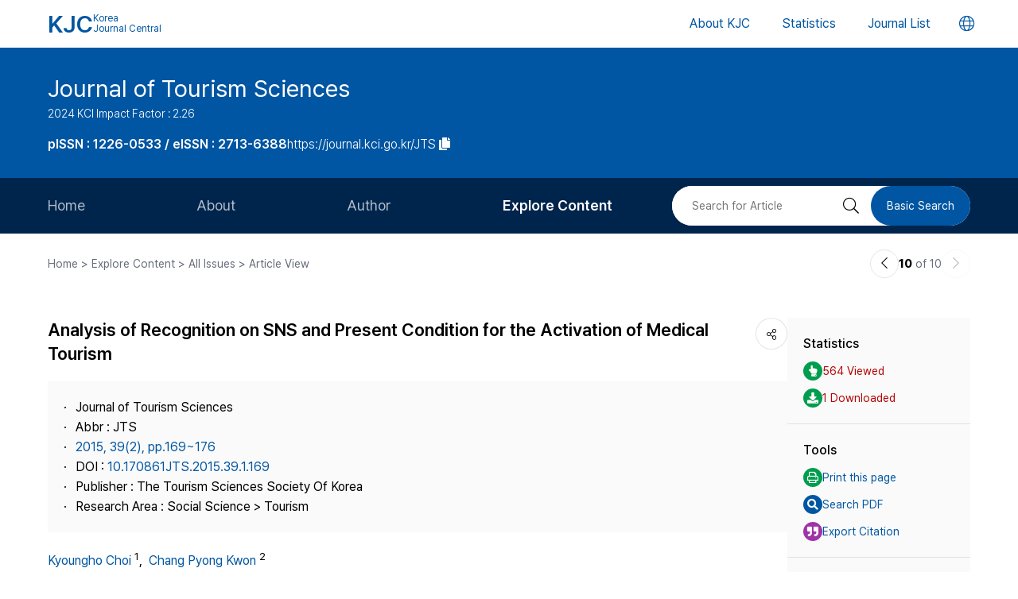

--- FILE ---
content_type: text/html; charset=UTF-8
request_url: https://journal.kci.go.kr/JTS/archive/articleView?artiId=ART001969883
body_size: 61695
content:
















	
		
			
		
		
			
		
		
			
		
		
			
		
		
			
		
		
			
			
			
		
			
			
			
		
	
	



<!DOCTYPE html>
<html lang="en">
<head>
	<title>Analysis of Recognition on SNS and Present Condition for the Activation of Medical Tourism (의료관광 활성화를 위한 현황 및 SNS상에서의 인식 분석)</title>
	<meta name="description" content="Recently, as medical tour industry which combines medical service and tour is rising as the blue ocean of next-generation growth power all over the world, competition among many nations is getting int..."/>
	
	<link rel="canonical" href="https://journal.kci.go.kr/JTS/archive/articleView?artiId=ART001969883" />
	
	<meta name="citation_title" content="Analysis of Recognition on SNS and Present Condition for the Activation of Medical Tourism (의료관광 활성화를 위한 현황 및 SNS상에서의 인식 분석)"/>
	<meta name="citation_author" content="Kyoungho Choi (최경호)"/>
	<meta name="citation_author" content="Chang Pyong Kwon (장병권)"/>
	<meta name="citation_abstract" content="Recently, as medical tour industry which combines medical service and tour is rising as the blue ocean of next-generation growth power all over the world, competition among many nations is getting intense. Of medical tour, our nation is compararively latecomer; ranked on 19, having middle-low national competitiveness among 35 OECD countries. On this aspect, national effort to activate medical tour is required, this research analyzed present condition of recent 2 years’ master’s and doctorate thesis, and analyzed perception on the SNS using social matrix. As a result for about 6:4, behaviorally-perceptioned research was frequent than systematically-perceptioned research. Also for the recognition on SNS, words related to ‘attribute’ or ‘place’ were frequently presented, public opnion about those words showed neutrality more than positiveness and either negativeness was existed.

최근 전 세계적으로 의료서비스와 관광이 융합된 의료관광산업이 차세대 신 성장 동력의 블루오션으로 부상되면서 시장선점을 위한 국가 간 경쟁이 치열해지고 있다. 의료관광에 대하여 비교적 후발국가인 우리나라는 OECD 35개국 가운데 중하위권인 19위의 국가경쟁력을 갖고 있다. 이러한 측면에서 아직까지는 활성화를 위한 많은 노력이 요구되는 바, 본 연구에서는 이를 위한 일환으로 최근 2년 동안의 석・박사학위논문을 대상으로 연구 현황을 내용분석해 보고 소셜매트릭스를 활용하여 SNS상에서의 인식을 분석해 보았다. 그 결과 행태주의 관점의 연구가 제도적 관점의 연구보다 6:4의 비율로 높았으며, SNS상에서의 인식은 ‘속성’이나 ‘장소’ 관련 용어가 많이 회자되고 있었는데, 이들 용어들에 대한 여론은 ‘긍정’ 보다는 ‘중립’이 많고 ‘부정’적인 여론도 있음을 확인하였다."/>
	<meta name="citation_journal_title" content="Journal of Tourism Sciences (관광학연구)"/>
	<meta name="citation_keywords" content="Medical tourism;Content analysis;Social matrix;Word-cloud (의료관광;내용분석;소셜매트릭스;워드-크라우드)"/>
	<meta name="citation_publisher" content="The Tourism Sciences Society Of Korea  (한국관광학회)"/>
	<meta name="citation_publication_date" content="2015/03"/>
	<meta name="citation_issn" content="1226-0533"/>
	<meta name="citation_volume" content="39"/>
	<meta name="citation_issue" content="2"/>
	<meta name="citation_firstpage" content="169"/>
	<meta name="citation_lastpage" content="176"/>
	<meta name="citation_doi" content="10.170861JTS.2015.39.1.169"/>
	<meta name="citation_abstract_html_url" content="https://journal.kci.go.kr/JTS/archive/articleView?artiId=ART001969883"/>
	
	<meta property="og:type" content="website">
	<meta property="og:site_name" content="Korea Jouenal Central(KJC)">
	<meta property="og:title" content="Analysis of Recognition on SNS and Present Condition for the Activation of Medical Tourism (의료관광 활성화를 위한 현황 및 SNS상에서의 인식 분석)" /> 
	<meta property="og:article:author" content="Kyoungho Choi (최경호)"/>
	<meta property="og:article:author" content="Chang Pyong Kwon (장병권)"/>
	<meta property="og:article:tag" content="Medical tourism;Content analysis;Social matrix;Word-cloud"/>
	<meta property="og:description" content="Journal of Tourism Sciences | 2015.03">
	<meta property="og:url" content="https://journal.kci.go.kr/JTS/archive/articleView?artiId=ART001969883">
	




	<meta charset="UTF-8">
	<meta http-equiv="X-UA-Compatible" content="IE=10,chrome=1">
	<meta name="viewport" content="width=device-width,initial-scale=1.0,minimum-scale=0,maximum-scale=1.0,user-scalable=no">
	<meta name="format-detection" content="telephone=no, address=no, email=no">
	
	<link rel="apple-touch-icon" sizes="57x57"   href="/resources/img/2024/favicon/apple-icon-57x57.png" />
	<link rel="apple-touch-icon" sizes="60x60"   href="/resources/img/2024/favicon/apple-icon-60x60.png" />
	<link rel="apple-touch-icon" sizes="72x72"   href="/resources/img/2024/favicon/apple-icon-72x72.png" />
	<link rel="apple-touch-icon" sizes="76x76"   href="/resources/img/2024/favicon/apple-icon-76x76.png" />
	<link rel="apple-touch-icon" sizes="114x114" href="/resources/img/2024/favicon/apple-icon-114x114.png" />
	<link rel="apple-touch-icon" sizes="120x120" href="/resources/img/2024/favicon/apple-icon-120x120.png" />
	<link rel="apple-touch-icon" sizes="144x144" href="/resources/img/2024/favicon/apple-icon-144x144.png" />
	<link rel="apple-touch-icon" sizes="152x152" href="/resources/img/2024/favicon/apple-icon-152x152.png" />
	<link rel="apple-touch-icon" sizes="152x152" href="/resources/img/2024/favicon/apple-icon-180x180.png" />

	<link rel="icon" type="image/png" sizes="192x192" href="/resources/img/2024/favicon/android-icon-192x192.png" />
	<link rel="icon" type="image/png" sizes="32x32" href="/resources/img/2024/favicon/favicon-32x32.png"/>
	<link rel="icon" type="image/png" sizes="96x96" href="/resources/img/2024/favicon/favicon-96x96.png"/>
	<link rel="icon" type="image/png" sizes="16x16" href="/resources/img/2024/favicon/favicon-16x16.png"/>
	<link rel="manifest" href="/resources/img/2024/favicon/manifest.json"/>
	<meta name="msapplication-TileColor" content="#ffffff"/>
	<meta name="msapplication-TileImage" content="/resources/img/2024/favicon/ms-icon-144x144.png" />
	<meta name="theme-color" content="#ffffff"/>
	
	<link rel="stylesheet" type="text/css" href="/resources/css/2024/common/jquery-ui.css">
	<link rel="stylesheet" type="text/css" href="/resources/css/2024/common/fontawesome-all.min.css">

	<link rel="stylesheet" type="text/css" href="/resources/css/2024/common/swiper-bundle.min.css">
	<link rel="stylesheet" type="text/css" href="/resources/css/2024/theme-setting.css?v=2" />
	<link rel="stylesheet" type="text/css" href="/resources/css/2024/base.css?v=2" />
	<link rel="stylesheet" type="text/css" href="/resources/css/2024/common.css?v=2" />
	<link rel="stylesheet" type="text/css" href="/resources/css/2024/sub.css?v=3" />
	<link rel="stylesheet" type="text/css" href="/resources/css/2024/modal.css" />

	<script src="/resources/js/2024/common/jquery-3.3.1.min.js"></script>
	<script src="/resources/js/2024/common/jquery-ui.min.js"></script>
	<script src="/resources/js/2024/common/jquery.easing.1.3.js"></script>

	<script src="/resources/js/2024/common/swiper-bundle.min.js"></script>
	<script src="/resources/js/2024/common.js?v=2"></script>
	
	<script>
		function fncChangeLocale(locale) {
			$.ajax({
				url : "/changeLoace",
				type : "GET",
				data : "language=" + locale,
				dataType : 'text',
				cache : false,
				error : function(xhr, status, error) {
					console.log(error)
				},
				success : function(html) {
	
					if ($("#searchListForm").length > 0) {
						$("#searchListForm").submit();
					} else {
						location.reload()
					}
				}
			});
		}
</script>

	
	<script type="text/javascript">
		function printArticle() {
			var targetWindow = window.open('about:blank', 'win', 'left=10, top=10, width=800, height=800, scrollbars=yes, resizable');
			targetWindow.document.open();
			targetWindow.document.write("<!DOCTYPE html>");
			targetWindow.document.write("<html><head><title>Analysis of Recognition on SNS and Present Condition for the Activation of Medical Tourism (의료관광 활성화를 위한 현황 및 SNS상에서의 인식 분석)</title></head>");
			targetWindow.document.write("<link rel=\"stylesheet\" href=\"/resources/css/2024/theme-setting.css\">");
			targetWindow.document.write("<link rel=\"stylesheet\" href=\"/resources/css/2024/base.css\">");
			targetWindow.document.write("<link rel=\"stylesheet\" href=\"/resources/css/2024/common.css\">");
			targetWindow.document.write("<link rel=\"stylesheet\" href=\"/resources/css/2024/sub.css\">");
			targetWindow.document.write("<style type=\"text/css\">.share-box{display: none}</style>");
			targetWindow.document.write("</head>");
			targetWindow.document.write("<body onload='setTimeout(function(){window.print();window.close();},500)'>");
			targetWindow.document.write("<div id='container'>");
			targetWindow.document.write("<div class='article-view'>");
			targetWindow.document.write("<div class='av-box'>");
			targetWindow.document.write($(".article-view .av-box").html());
			targetWindow.document.write("</div>");
			targetWindow.document.write("</div>");
			targetWindow.document.write("</div>");
			targetWindow.document.write("</body></html>");
			targetWindow.document.close();
		}
		
		var isScienceOnSearch = false;
		function fncSearchArtiKistiOrte(){
			$(".orte-search-tab").removeClass("active")
			$(".orte-search-tab.kisti").addClass("active")
			$(".orteSrchResult").hide();
			if(!isScienceOnSearch){
				$("#searchPDFLoding").show();
				$.ajax({
					url		: "articleSearchScienceOn",
					type	: "GET",
					data	: "artiId=ART001969883",
					dataType: 'json',
					error: function(xhr, status, error) {
						console.log(error)
					}, 
					success : function (json) {
						var rno = 1;
						var html = "";
						if(json.length > 0){
							$.each(json, function(key, val){
								journalTitle = json[key].journalTitle[0]; 
								issn = json[key].issn[0];
								publisher = json[key].publisher;
								year = json[key].year;
								volume = json[key].volume;
								issue = json[key].issue;
								page = json[key].page; 
								articleTitle = json[key].articleTitle.articleTitle; 
								articleTitle2 = json[key].articleTitle.articleTitle2; 
								arrAuthor = json[key].authorInfo.author;
								deeplink = json[key].deeplink; 
								urlInfo = "";
								if(json[key].urlInfo.length > 0){
									$.each(json[key].urlInfo, function(key, val){
										if(val.indexOf("click.ndsl.kr") > 0){
											urlInfo = val;
										}
									});
									if(urlInfo == ""){
										urlInfo = json[key].urlInfo[0];
										if(urlInfo.indexOf('http') == "-1"){
											urlInfo = "http://doi.org/"+urlInfo;
										}
									}
								}
								author = "";
								if(typeof(arrAuthor) == "string"){
									author = arrAuthor; 
								}else{
									$.each(arrAuthor, function(key, val){
										if(author != ""){
											author += "; "
										}
										author += val['#text'];
									});
								}
								
								if(articleTitle2 == ""){
									title = articleTitle;
								}else{
									title = articleTitle2;
									title += "<br/>"+articleTitle;
								}
								
								if(volume != "" && volume != null){
									volume = " v."+volume;
								}else{
									volume = "";
								}
								if(issue != ""){
									issue = " no."+issue;
								}else{
									issue = "";
								}
								
								html += "<div class=\"jl-con\">"
								html += "	<div class=\"con\">"
								html += "		<a href=\""+deeplink+"\" target=\"_blank\" class=\"tit\">"+title+"</a></p>"
								html += "		<span class=\"info\">"+author+ "<br/>"+journalTitle+volume+issue+", "+page+", "+year+", "+issn+", "+publisher+"</span>"
								if(urlInfo != ""){
									html += "	<div class=\"link-area\" style=\"gap: 5px;\">";
									html += "		<ul class=\"link-list flex-start\">";
									html += "			<a href=\""+urlInfo+"\" class=\"btns btn-blue size-small round5px\" target=\"_blank\">PDF</a>";
									html += "		</ul>";
									html += "	</div>";
								}else{
								}
								html += "	</div>"
								html += "</div>"
							});
						}else{
							html += "<div class=\"jl-con\"><div class=\"con\">no data found.</div></div>"
						}
						if(html == ""){
							html += "<div class=\"jl-con\"><div class=\"con\">no data found.</div></div>"
						}
						$("#searchPDFLoding").hide();
						$("#scienceOnResult").html(html).show();
						isScienceOnSearch = true;
					}
				});
			}else{
				$("#scienceOnResult").show();
			}
		}
		
		var isRissSearch = false;
		function fncSearchArtiRissOrte(){
			$(".orte-search-tab").removeClass("active")
			$(".orte-search-tab.riss").addClass("active")
			$(".orteSrchResult").hide();
			if(!isRissSearch){
				$("#searchPDFLoding").show();
				$.ajax({
					url		: "articleSearchRiss",
					type	: "GET",
					data	: "artiId=ART001969883",
					dataType: 'xml',
					error: function(xhr, status, error) {
						console.log(error)
					}, 
					success : function (data) {
						var rno = 1;
						var html = "";
						var totalcount = $(data).find("head").find("totalcount").text();
						if(totalcount != "0"){
							$(data).find("metadata").each(function(){
								var title = $(this).find("riss\\.title").text();
								var author = $(this).find("riss\\.author").text();
								var publisher = $(this).find("riss\\.publisher").text();
								var pubdate = $(this).find("riss\\.pubdate").text();
								var stitle = $(this).find("riss\\.stitle").text();
								var vol = $(this).find("riss\\.vol").text();
								var no = $(this).find("riss\\.no").text();
								var url = $(this).find("url").text();
								var image = $(this).find("riss\\.image").text();
								
								if(vol != "0" && vol != "-"){
									vol = " v."+vol;
								}else{
									vol = "";
								}
								if(no != "-"){
									no = " no."+no;
								}else{
									no = "";
								}
								
								html += "<div class=\"jl-con\">"
								html += "	<div class=\"con\">"
								html += "		<a href=\""+url+"\" target=\"_blank\" class=\"tit\">"+title+"</a>"
								html += "		<div class=\"info\">"+author+"<br/>"+stitle+vol+no+", "+pubdate+", "+publisher+"</div>"
								html += "	</div>"
								html += "</div>"
							});
						}else{
							html += "<div class=\"jl-con\"><div class=\"con\">no data found.</div></div>"
						}
						if(html == ""){
							html += "<div class=\"jl-con\"><div class=\"con\">no data found.</div></div>"
						}
						$("#searchPDFLoding").hide();
						$("#rissResult").html(html).show();
						isRissSearch = true;
					}
				});
			}else{
				$("#rissResult").show();
			}
		}
		function fncSearchArtiCitedList(page){
			$("#citedListWrap").html("<div class=\"loading\"><em><i class=\"fad fa-spinner fa-spin\"></i></em><span>LOADING</span></div>");
			$.ajax({
				url		: "articleCitedList",
				type	: "GET",
				data	: "artiId=ART001969883&pageIndex="+page,
				dataType: 'html',
				error: function(xhr, status, error) {
					console.log(error)
				}, 
				success : function (html) {
					$("#citedListWrap").html(html);
				}
			});
		}
		function fncSearchArtiWosCitedList(page){
			$("#wosCitedListWrap").html("<div class=\"loading\"><em><i class=\"fad fa-spinner fa-spin\"></i></em><span>LOADING</span></div>");
			$.ajax({
				url		: "articleWosCitedList",
				type	: "GET",
				data	: "artiId=ART001969883&pageIndex="+page,
				dataType: 'html',
				error: function(xhr, status, error) {
					console.log(error)
				}, 
				success : function (html) {
					$("#wosCitedListWrap").html(html);
				}
			});
		}
		
		function fncShare(type){
			var shareUrl = encodeURIComponent("https://journal.kci.go.kr/JTS/archive/articleView?artiId=ART001969883");
			if(type == "facebook"){
				url = "http://www.facebook.com/sharer/sharer.php?u="+shareUrl;
			}else if(type == "twitter"){
				url = "https://twitter.com/intent/tweet?url="+shareUrl+"&text="+encodeURIComponent("Analysis of Recognition on SNS and Present Condition for the Activation of Medical Tourism (의료관광 활성화를 위한 현황 및 SNS상에서의 인식 분석)");
			}else if(type == "band"){
				url = "http://www.band.us/plugin/share?route="+shareUrl+"&body="+encodeURIComponent("Analysis of Recognition on SNS and Present Condition for the Activation of Medical Tourism (의료관광 활성화를 위한 현황 및 SNS상에서의 인식 분석)");
			}
			window.open(url, "_blank", "width=500,height=450, scrollbars=yes, toolbar=no, menubar=no, location=no")
		}
		
		function fncCiteStyle(val){
			$(".styleText").hide();
			$(".styleText#style"+val).show();
		}
		
		function fncTextDown(){
			var val = $('#citationStyle').val();
			var text = $(".styleText#style"+val).html().trim().replace(/\n/g,"").replace(/\r/g,"").replace(/(<br>)/ig,"\r\n");
			var exp = ".txt";
			if(val == "1"){
				exp = ".ris";
			}
			
			var agent = navigator.userAgent.toLowerCase();
			if((navigator.appName == 'Netscape'&& navigator.userAgent.search('Trident')!= -1)
					|| (agent.indexOf("msie")!= -1)){
				window.navigator.msSaveBlob(new Blob([text],{type:"text/plain",endings: "native"}),"Export_Citation"+exp)
			}else{
				const a = document.createElement("a");
				a.style.display = "none";
				document.body.appendChild(a);
				a.href = window.URL.createObjectURL(new Blob([text],{type:"text/plain",endings: "native"}));
				a.setAttribute("download","Export_Citation"+exp);
				a.click();
				document.body.removeChild(a);
			}
		}
		// 목차이동
		function gotoTargetIndex(targetRid) {
			var target = $("#"+targetRid);
			if(!target.find(".slide-onoff-btn").hasClass("on")){
				target.find(".slide-onoff-btn").addClass("on");
				target.find(".ak-con, .csb-list").addClass("slide-open");
				target.find(".ak-con, .csb-list").show();
			}
			$("html, body").animate({ scrollTop: "+="+(target.offset().top - $(window).scrollTop() - 100) }, 500);
		}
		function gotoTargetPatentIndex(targetRid) {
			var target = $("#"+targetRid).closest(".ak-box");
			if(!target.find(".slide-onoff-btn").hasClass("on")){
				target.find(".slide-onoff-btn").addClass("on");
				target.find(".ak-con").addClass("slide-open");
				target.find(".ak-con").show();
			}
			$("html, body").animate({ scrollTop: "+="+(target.offset().top - $(window).scrollTop() - 100) }, 500);
		}
	</script>
</head>
<body>
	<div id="wrapper" class="subindex-ver">
		<form id="advancedSearchform" action="../searchList" method="post">
			<input type="hidden" name="field" value="AU"/>
			<input type="hidden" name="operation" value="AND">
			<input type="hidden" name="keyword" value=""/>
		</form>
		






<div class="skip_navigation">
	<a href="#container" class="skip_navi sn_sub">본문 바로가기</a>
</div>


<header id="header">
	<h1><a href="/"><em>KJC</em><span>Korea<br />Journal Central</span></a></h1>
	<nav class="gnb">
		<ul id="pcGnb">
			<li><a href="/about" class="">About KJC</a></li>
			<li><a href="/statistics" class="">Statistics</a></li>
			<li><a href="/search" class="">Journal List</a></li>
		</ul>
	</nav>
	<div class="mobile-modal">
		<nav id="mGnb" class="m-gnb">
			<ul class="gnb-1ul">
				<li><a href="/about"><span class="ico"><i class="fal fa-hotel"></i></span><em>About KJC</em></a></li>
				<li><a href="/statistics"><span class="ico"><i class="fal fa-chart-bar"></i></span><em>Statistics</em></a></li>
				<li><a href="/search"><span class="ico"><i class="fal fa-list-alt"></i></span><em>Journal List</em></a></li>
			</ul>
		</nav>
	</div>
	<dl class="lang-box">
		<dt>
			<button type="button" class="lang-choice-btn">
			<i class="fal fa-globe"></i>
			<span class="blind">언어변경 버튼</span>
		</button>
		</dt>
		<dd style="display: none;">
			
				
					
				
				
			
			<ul>
				<li >
					<a href="javascript:;" onclick="fncChangeLocale('ko')">한국어</a>
				</li>
				<li class="select">
					<a href="javascript:;" onclick="fncChangeLocale('en')"><i class="far fa-check"></i> English</a>
				</li>
			</ul>
		</dd>
	</dl>
	<div class="mnubtn">
		<button id="menu-icon" class="c-hamburger c-hamburger--htx">
			<span>toggle menu</span>
		</button>
	</div>
</header>
		<!-- container { -->
		<div id="container">
			
				
				
			






<section class="subindex-top">
	<article class="subindex-title-box">
		<div class="max-width all-padding">
			<h2>
				<a href="/JTS" class="tit-txt">
					
						
							
								
									Journal of Tourism Sciences
								
								
							
						
						
					
				</a>
				<em class="subtxt">
					<span>
						2024 KCI Impact Factor : 2.26
					</span>
					
				</em>
			</h2>
			<ul>
				<li>
					<b class="semi">
						
							
								<p>pISSN : 1226-0533 / eISSN : 2713-6388</p>
							
							
							
						
					</b>
				</li>
				<li>
					<a href="javascript:;" onclick="fncCopyToClipBoard('https://journal.kci.go.kr/JTS')"><em>https://journal.kci.go.kr/JTS</em> <span class="ico"><i class="fas fa-copy"></i></span></a>
				</li>
			</ul>
		</div>
	</article>
	<!-- 서브 GNB // Mobile { -->
	<div class="subindex-gnb-area m-sub-gnb">
		<div class="m-sub-nav">
			<ul id="mobile-slide-master" class="swiper-wrapper">
				<li class="swiper-slide " data-nav='home'><a href="/JTS" class="m-sub-nav-btn">Home</a></li>
				<li class="swiper-slide "><button type="button" class="m-sub-nav-btn" data-nrf-Submnu="mSubsubNav1" data-nrf-submnu-idx='0'>About</button></li>
				<li class="swiper-slide "><button type="button" class="m-sub-nav-btn" data-nrf-Submnu="mSubsubNav2" data-nrf-submnu-idx='1'>Author</button></li>
				<li class="swiper-slide active"><button type="button" class="m-sub-nav-btn" data-nrf-Submnu="mSubsubNav3" data-nrf-submnu-idx='2'>Explore Content</button></li>
			</ul>
			<button type="button" class="search-btn" onClick="$('.mobile-search').fadeIn('fast'); $('#mobile-keyword').focus();">
				<i class="fal fa-search"></i>
				<span class="blind">검색버튼</span>
			</button>
		</div>
		<div id="mSubsubNav1" class="m-subsub-nav ">
			<ul class="swiper-wrapper">
				<li class="swiper-slide"><a class="sub-btn" href="/JTS/info/about">Aims and Scope</a></li>
				<li class="swiper-slide"><a class="sub-btn" href="/JTS/info/index">Journal Metrics</a></li>
				<li class="swiper-slide"><a class="sub-btn" href="/JTS/info/editorialBoard">Editorial Board</a></li>
				<li class="swiper-slide"><a class="sub-btn" href="/JTS/info/managingTeam">Journal Staff</a></li>
				<li class="swiper-slide"><a class="sub-btn" href="/JTS/info/bestPractice">Best Practice</a></li>
				<li class="swiper-slide"><a class="sub-btn" href="/JTS/info/journalInfo">Journal Information</a></li>
				<li class="swiper-slide"><a class="sub-btn" href="/JTS/info/society">Publisher</a></li>
				<li class="swiper-slide"><a class="sub-btn" href="/JTS/info/contact">Contact Us</a></li>
			</ul>
			<div class="arrow-guide"><i class="fal fa-exchange"></i></div>
		</div>
		<div id="mSubsubNav2" class="m-subsub-nav ">
			<ul class="swiper-wrapper">
				<li class="swiper-slide"><a class="sub-btn" href="/JTS/author/instruction">Information for Authors</a></li>
				<li class="swiper-slide"><a class="sub-btn" href="/JTS/author/reviewProcess">Review Process</a></li>
				<li class="swiper-slide"><a class="sub-btn" href="/JTS/author/editorialPolicy">Editorial Policy</a></li>
				<li class="swiper-slide"><a class="sub-btn" href="/JTS/author/articleProcessingCharge">Article Processing Charge</a></li>
				<li class="swiper-slide"><a class="sub-btn" href="/JTS/author/copyright">Copyright</a></li>
			</ul>
			<div class="arrow-guide"><i class="fal fa-exchange"></i></div>
		</div>
		<div id="mSubsubNav3" class="m-subsub-nav on">
			<ul class="swiper-wrapper">
				<li class="swiper-slide"><a class="sub-btn" href="/JTS/archive/currentIssue">Current Issue</a></li>
				<li class="swiper-slide"><a class="sub-btn" href="/JTS/archive/issueList">All Issues</a></li>
				<li class="swiper-slide"><a class="sub-btn" href="/JTS/archive/mostRead">Most Read</a></li>
				<li class="swiper-slide"><a class="sub-btn" href="/JTS/archive/mostCited">Most Cited</a></li>
			</ul>
			<div class="arrow-guide"><i class="fal fa-exchange"></i></div>
		</div>
		
		<script>
		//	모바일 서브 메뉴 CSS 강조 표시 
		var locationURL = window.location.href
		var mobileSubMenuList = document.querySelectorAll(".m-subsub-nav.on .swiper-wrapper li a")
		for (var i = 0; i < mobileSubMenuList.length; i++) {
			var menuHref = mobileSubMenuList[i].getAttribute("href");
			if(locationURL.indexOf(menuHref) > -1){
				$(mobileSubMenuList[i]).parent().addClass('active');
				break;
			}
		}
		var mainSlideFocusIdx = $("#mobile-slide-master .swiper-slide.active").index();
		//	swiper 객체 생성 
		var mainSlide = fnCreateSwiper(".m-sub-nav",mainSlideFocusIdx);
		var subSlides = [];
		$(".m-subsub-nav").each(function(){
			var swiperId = $(this).attr("id")
			var swiper;
			if($(this).hasClass("on")){
				var subSlideFocusIdx = $("#"+swiperId).find(".swiper-slide.active").index();
				swiper = fnCreateSwiper("#" + swiperId,subSlideFocusIdx-1);
			}else{
				swiper = fnCreateSwiper("#" + swiperId,0);
			}
			subSlides.push(swiper);
		});
		
		$(window).resize(fncArrowGuideToggle);
		
		</script>
	</div>
	<!-- } 서브 GNB // Mobile -->
	<!-- 서브 GNB // PC { -->
	<div class="subindex-gnb-area pc-sub-gnb">
		<div class="max-width flex-end page-padding">
			<ul class="flex-start sub-gnb" style="--submnu-num: 8;"> <!-- 롤오버시 서브 메뉴 최고갯수가 8개라 8 -->
				<li class="sub-gnb-1li " data-nav='home'>
					<a href="/JTS" class="sub-gnb-1a">
						Home
					</a>
				</li>
				<li class="sub-gnb-1li ">
					<a href="javascript:;" class="sub-gnb-1a">About</a>
					<ul class="sub-gnb-2ul">
						<li class="sub-gnb-2li"><a class="sub-gnb-2a" href="/JTS/info/about">Aims and Scope</a></li>
						<li class="sub-gnb-2li"><a class="sub-gnb-2a" href="/JTS/info/index">Journal Metrics</a></li>
						<li class="sub-gnb-2li"><a class="sub-gnb-2a" href="/JTS/info/editorialBoard">Editorial Board</a></li>
						<li class="sub-gnb-2li"><a class="sub-gnb-2a" href="/JTS/info/managingTeam">Journal Staff</a></li>
						<li class="sub-gnb-2li"><a class="sub-gnb-2a" href="/JTS/info/bestPractice">Best Practice</a></li>
						<li class="sub-gnb-2li"><a class="sub-gnb-2a" href="/JTS/info/journalInfo">Journal Information</a></li>
						<li class="sub-gnb-2li"><a class="sub-gnb-2a" href="/JTS/info/society">Publisher</a></li>
						<li class="sub-gnb-2li"><a class="sub-gnb-2a" href="/JTS/info/contact">Contact Us</a></li>
					</ul>
				</li>
				<li class="sub-gnb-1li ">
					<a href="javascript:;" class="sub-gnb-1a">Author</a>
					<ul class="sub-gnb-2ul">
						<li class="sub-gnb-2li"><a class="sub-gnb-2a" href="/JTS/author/instruction">Information for Authors</a></li>
						<li class="sub-gnb-2li"><a class="sub-gnb-2a" href="/JTS/author/reviewProcess">Review Process</a></li>
						<li class="sub-gnb-2li"><a class="sub-gnb-2a" href="/JTS/author/editorialPolicy">Editorial Policy</a></li>
						<li class="sub-gnb-2li"><a class="sub-gnb-2a" href="/JTS/author/articleProcessingCharge">Article Processing Charge</a></li>
						<li class="sub-gnb-2li"><a class="sub-gnb-2a" href="/JTS/author/copyright">Copyright</a></li>
					</ul>
				</li>
				<li class="sub-gnb-1li select">
					<a href="javascript:;" class="sub-gnb-1a">Explore Content</a>
					<ul class="sub-gnb-2ul">
						<li class="sub-gnb-2li"><a class="sub-gnb-2a" href="/JTS/archive/currentIssue">Current Issue</a></li>
						<li class="sub-gnb-2li"><a class="sub-gnb-2a" href="/JTS/archive/issueList">All Issues</a></li>
						<li class="sub-gnb-2li"><a class="sub-gnb-2a" href="/JTS/archive/mostRead">Most Read</a></li>
						<li class="sub-gnb-2li"><a class="sub-gnb-2a" href="/JTS/archive/mostCited">Most Cited</a></li>
					</ul>
				</li>
			</ul>
			<form name="searchForm" action="/JTS/searchList" method="post">
				<div class="flex-end right-searchbox">
					<input type="hidden" name="field" value="ALL">
					<input id="search" type="search" name="keyword" placeholder="Search for Article" title="Search for Article" class="basic-input search-input w200px"/>
					<button type="submit" class="search-btn"><i class="fal fa-search"></i><span class="blind">검색 버튼</span></button>
					<a href="/JTS/search?searchDiv=basic" class="basic-search-btn">Basic Search</a>
				</div>
			</form>
		</div>
	</div>
	<!-- } 서브 GNB // PC -->
</section>
			<div class="fullSizeOnly">
				<aside class="max-width all-padding location-bar flex-spacebetween fullSizeOnly">
					<em>Home > Explore Content > All Issues > Article View</em>
					<div class="flex-end arrow-stage">
						
						
						
							
						
						
						<a href="articleView?artiId=ART001969881" title="이전논문" class="arrow-btn">
							<i class="fal fa-chevron-left"></i>
							<span class="blind">이전논문</span>
						</a>
						<span class="num"><b>10</b> of 10</span>
						<a href="javascript:;" title="다음논문" class="arrow-btn disabled">
							<i class="fal fa-chevron-right"></i>
							<span class="blind">다음논문</span>
						</a>
					</div>
				</aside>
			</div>
			<section class="base-page max-width all-padding">
				<article class="article-view">
					<div class="av-box">
						<h2>
							
								
									
										
											<p>Analysis of Recognition on SNS and Present Condition for the Activation of Medical Tourism</p>
										
										
									
								
								
							
						</h2>
						<dl class="share-box">
							<dt><button type="button" class="share-btn" onClick="$('.share-box dd').fadeToggle('fast');"><i class="fal fa-share-alt"></i></button></dt>
							<dd>
								<ul>
									<li>
										<a href="javascript:fncShare('facebook');">
											<span class="ico">
												<img src="/resources/img/2024/common/ico_social_facebook.png" alt="facebook 로고"/>
											</span>
											<em>Facebook</em>
										</a>
									</li>
									<li>
										<a href="javascript:fncShare('twitter');">
											<span class="ico">
												<img src="/resources/img/2024/common/ico_social_x.png" alt="Twitter 로고"/>
											</span>
											<em>X(Twitter)</em>
										</a>
									</li>
								</ul>
							</dd>
						</dl>
						<div class="av-info">
							<div class="av-info-box">
								<ul class="jum-ul">
									<li>
										
											
												
													
														Journal of Tourism Sciences
													
													
												
											
											
										
									</li>
									
										<li>
											Abbr : 
												
													
														
															
																JTS
															
															
														
													
													
												
										</li>
									
									<li>
										<a href="articleList?volIsseId=VOL000063633">
											2015,
											39(2),
											
												
												
													pp.169~176
												
											
										</a>
									</li>
									
										<li>
											DOI : <a href="http://doi.org/10.170861JTS.2015.39.1.169" target="_blank" rel="noopener">10.170861JTS.2015.39.1.169</a>
										</li>
									
									<li>
										Publisher :
										
											
												
													
														The Tourism Sciences Society Of Korea 
													
													
												
											
											
										
									</li>
									<li>
										Research Area : 
										
											
												
													
														Social Science &gt; Tourism
													
													
												
											
											
										
									</li>
									
										
										
										
									
									
								</ul>
							</div>
							<p class="info-txt">
								
									
									
									
										
											
										
										
									
									
									<a href="javascript:;" onclick="advancedSearch('AU','Kyoungho Choi')">
										Kyoungho Choi
									</a>
									
									<sup>1</sup>,&nbsp;
								
									
									
									
										
											
										
										
									
									
									<a href="javascript:;" onclick="advancedSearch('AU','Chang Pyong Kwon')">
										Chang Pyong Kwon
									</a>
									
									<sup>2</sup>
								
							</p>
							<p class="info-txt">
								
									<sup>1</sup>전주대학교<br/>
								
									<sup>2</sup>호원대학교
								
							</p>
							<button type="button" class="number-of-cited" onclick="gotoTargetIndex('kci-citation-index')">number of Cited : 6</button>
							<div class="icon-img">
							
								
									
										
											<div class="s-state-type-ico type-ico1 ico">Accredited</div>
										
										
										
									
								
								
								
							</div>
						</div>
						<div class="abstract-keyword">
							<div id="abstract-index" class="ak-box">
								<h3 class="flex-spacebetween"><em>ABSTRACT</em><button type="button" class="slide-onoff-btn on slide-open-close" data-nrf-slide="#abstractCon"><i class="far fa-chevron-down"></i></button></h3>
								<div id="abstractCon" class="ak-con slide-open">
									
										
											
												
													
														
															Recently, as medical tour industry which combines medical service and tour is rising as the blue ocean of next-generation growth power all over the world, competition among many nations is getting intense. Of medical tour, our nation is compararively latecomer; ranked on 19, having middle-low national competitiveness among 35 OECD countries. On this aspect, national effort to activate medical tour is required, this research analyzed present condition of recent 2 years’ master’s and doctorate thesis, and analyzed perception on the SNS using social matrix. As a result for about 6:4, behaviorally-perceptioned research was frequent than systematically-perceptioned research. Also for the recognition on SNS, words related to ‘attribute’ or ‘place’ were frequently presented, public opnion about those words showed neutrality more than positiveness and either negativeness was existed.
														
														
													
												
												
											
										
										
									
								</div>
							</div>
							<div id="keyword-index" class="ak-box">
								<h3 class="flex-spacebetween"><em>KEYWORDS</em><button type="button" class="slide-onoff-btn on slide-open-close" data-nrf-slide="#keywordCon"><i class="far fa-chevron-down"></i></button></h3>
								<div id="keywordCon" class="ak-con slide-open">
									
										
										
											
											
												
													
														
															
																<a href="javascript:;" onclick="advancedSearch('KW','Medical tourism')" >
																	Medical tourism, 
																</a>
															
																<a href="javascript:;" onclick="advancedSearch('KW','Content analysis')" >
																	Content analysis, 
																</a>
															
																<a href="javascript:;" onclick="advancedSearch('KW','Social matrix')" >
																	Social matrix, 
																</a>
															
																<a href="javascript:;" onclick="advancedSearch('KW','Word-cloud')" >
																	Word-cloud
																</a>
															
														
														
													
												
												
											
											
										
										
									
								
								</div>
							</div>
							
							








						</div>
					</div>
					<div class="av-link-box">
						<div class="av-link-list">
							<h3>Statistics</h3>
							<ul>
								<li>
									<div class="av-btn">
										<span class="ico bg-green"><i class="fas fa-hand-point-up"></i></span>
										<em class="color-red">564 Viewed</em>
									</div>
								</li>
								<li>
									<div class="av-btn">
										<span class="ico bg-green"><i class="fas fa-download"></i></span>
										<em class="color-red">1 Downloaded</em>
									</div>
								</li>
							</ul>
						</div>
						<div class="av-link-list">
							<h3>Tools</h3>
							<ul>
								<li class="fullSizeOnly"><a href="javascript:printArticle();" class="av-btn"><span class="ico bg-green"><i class="far fa-print"></i></span><em>Print this page</em></a></li>
								
								
									<li>
										<button data-nrf-modal="#orte-search-layer" onclick="fncSearchArtiKistiOrte();" class="av-btn modal-open-close">
											<span class="ico bg-blue">
												<span class="icon search"><i class="fas fa-search"></i></span>
											</span>Search PDF
										</button>
									</li>
								
								<li><button class="av-btn modal-open-close" data-nrf-modal="#citationStyleLayer"><span class="ico bg-violet"><i class="fas fa-quote-right"></i></span><em>Export Citation</em></button></li>
							</ul>
						</div>
						<div class="av-link-list">
							<h3>Issue List</h3>
							<ul>
								
									<li>
										<a href="articleList?volIsseId=VOL000139808" class="av-btn">
											<span class="ico bg-blue"><i class="fas fa-book"></i></span>
											<em>
												Vol.45 No.8
												
											</em>
										</a>
									</li>
								
									<li>
										<a href="articleList?volIsseId=VOL000139004" class="av-btn">
											<span class="ico bg-blue"><i class="fas fa-book"></i></span>
											<em>
												Vol.45 No.7
												
											</em>
										</a>
									</li>
								
									<li>
										<a href="articleList?volIsseId=VOL000138111" class="av-btn">
											<span class="ico bg-blue"><i class="fas fa-book"></i></span>
											<em>
												Vol.45 No.6
												
											</em>
										</a>
									</li>
								
							</ul>
						</div>
						
					</div>
				</article>
				<article class="citation-status">
					<h2>Citation status</h2>
					<div id="kci-citation-index" class="citation-status-box">
						<h4>
							<button type="button" id="kciCitationBtn" class="flex-spacebetween csb-onoff-btn slide-open-close" data-nrf-slide="#kciCitationCounts"><em>KCI Citation Counts <b class="semi color-point">(6)</b></em><span class="arrow"><i class="fal fa-chevron-down"></i></span></button>
						</h4>
						<div id="kciCitationCounts" class="csb-list" style="display: none;">
							<div class="scrollbox journal-list-box">
								<div id="citedListWrap" class="journal-list"></div>
							</div>
						</div>
					</div>
					
					
					<div id="references-index" class="citation-status-box">
						<h4>
							<button type="button" class="flex-spacebetween csb-onoff-btn slide-open-close" data-nrf-slide="#references"><em>REFERENCES <b class="semi color-point">(12)</b></em><span class="arrow"><i class="fal fa-chevron-down"></i></span></button>
							<span class="small-txt">* References for papers published after 2024 are currently being built.</span>
						</h4>
						<div id="references" class="csb-list" style="display: none;">
							<div class="scrollbox journal-list-box">
								<div class="journal-list">
									
										<div class="jl-con">
											<div class="con">
												
												
												
												
												[thesis]
												
												
												
													高翔
												
												
													/ 2014
												
												
												
													
													
														/ 한국의 의료관광산업 발전방안에 관한 연구
													
												
												
												
												
												
												
													/ 석사
												
												
													/ 전북대학교 대학원
												
												
												
												
											</div>
										</div>
									
										<div class="jl-con">
											<div class="con">
												
												
												
												
												
												
												[other]
												
													국민건강보험공단
												
												
													/ 2014
												
												
												
													
													
														/ 2013년 건강보험 주요통계
													
												
												
													/ 국민건강보험공단
												
												
												
												
												
												
												
												
												
											</div>
										</div>
									
										<div class="jl-con">
											<div class="con">
												[journal]
												
												
												
												
												
												
												
													김기홍
												
												
													/ 2010
												
												
												
													
														/ <a href="https://www.kci.go.kr/kciportal/ci/sereArticleSearch/ciSereArtiView.kci?sereArticleSearchBean.artiId=ART001457837" target="_blank">
															
															
																Neo-Service Industry, Medical Tourism as an International Trade Product in 21st Century
															
														</a>
													
													
												
												
													/ e-비즈니스연구
												
												
													/ 국제e-비즈니스학회
												
												11(2)
												: 189~208
												
												
												
												
												
													<a href="https://www.kci.go.kr/kciportal/ci/sereArticleSearch/ciSereArtiView.kci?sereArticleSearchBean.artiId=ART001457837" target="_blank">
														<img src="/resources/img/icon/icon_kci.png" alt="KCI" style="vertical-align:middle">
													</a>
												
											</div>
										</div>
									
										<div class="jl-con">
											<div class="con">
												[journal]
												
												
												
												
												
												
												
													박윤형
												
												
													/ 2000
												
												
												
													
													
														/ 우리나라 의료기관규제관련 법률에 관한 연구
													
												
												
													/ 한국의료법학회지
												
												
												7(1)
												: 49~68
												
												
												
												
												
											</div>
										</div>
									
										<div class="jl-con">
											<div class="con">
												
												
												
												[report]
												
												
												
												
													보건복지부
												
												
													/ 2014
												
												
												
													
													
														/ 2013년 외국인환자 유치실적조사 결과
													
												
												
												
													/ 보건복지부
												
												
												
												
												
												
												
												
											</div>
										</div>
									
										<div class="jl-con">
											<div class="con">
												
												
												[book]
												
												
												
												
												
													김지원
												
												
													/ 2014
												
												
												
													
													
														/ 의료관광론
													
												
												
													/ 한올출판사
												
												
												
												
												
												
												
												
												
											</div>
										</div>
									
										<div class="jl-con">
											<div class="con">
												[journal]
												
												
												
												
												
												
												
													유승각
												
												
													/ 2014
												
												
												
													
														/ <a href="https://www.kci.go.kr/kciportal/ci/sereArticleSearch/ciSereArtiView.kci?sereArticleSearchBean.artiId=ART001895135" target="_blank">
															
															
																A Study on International Competitiveness of Medical Tourism Industry in Korea
															
														</a>
													
													
												
												
													/ 관광연구저널
												
												
													/ 한국관광연구학회
												
												28(6)
												: 215~230
												
												
												
												
												
													<a href="https://www.kci.go.kr/kciportal/ci/sereArticleSearch/ciSereArtiView.kci?sereArticleSearchBean.artiId=ART001895135" target="_blank">
														<img src="/resources/img/icon/icon_kci.png" alt="KCI" style="vertical-align:middle">
													</a>
												
											</div>
										</div>
									
										<div class="jl-con">
											<div class="con">
												[journal]
												
												
												
												
												
												
												
													유지윤
												
												
													/ 2008
												
												
												
													
													
														/ 의료관광의 개념과 활성화 기본 방향
													
												
												
													/ 예산춘추
												
												
												12
												: 124~129
												
												
												
												
												
											</div>
										</div>
									
										<div class="jl-con">
											<div class="con">
												[journal]
												
												
												
												
												
												
												
													이영진
												
												
													/ 2014
												
												
												
													
														/ <a href="https://www.kci.go.kr/kciportal/ci/sereArticleSearch/ciSereArtiView.kci?sereArticleSearchBean.artiId=ART001867272" target="_blank">
															
															
																A Study on Utilizing SNS Big Data in the Tourism Studies : Based on an Analysis of Key Words for Tourism Information Search
															
														</a>
													
													
												
												
													/ 관광연구저널
												
												
													/ 한국관광연구학회
												
												28(3)
												: 5~14
												
												
												
												
												
													<a href="https://www.kci.go.kr/kciportal/ci/sereArticleSearch/ciSereArtiView.kci?sereArticleSearchBean.artiId=ART001867272" target="_blank">
														<img src="/resources/img/icon/icon_kci.png" alt="KCI" style="vertical-align:middle">
													</a>
												
											</div>
										</div>
									
										<div class="jl-con">
											<div class="con">
												
												
												[book]
												
												
												
												
												
													임형택
												
												
													/ 2014
												
												
												
													
													
														/ 의료관광 마케팅의 이해
													
												
												
													/ 군자출판사
												
												
												
												
												
												
												
												
												
											</div>
										</div>
									
										<div class="jl-con">
											<div class="con">
												
												
												
												
												[thesis]
												
												
												
													조수정
												
												
													/ 2012
												
												
												
													
													
														/ 한국 의료관광 활성화를 위한 제도적 제약요인 개선방안에 관한 연구
													
												
												
												
												
												
												
													/ 석사
												
												
													/ 경희대학교 대학원
												
												
												
												
											</div>
										</div>
									
										<div class="jl-con">
											<div class="con">
												
												
												
												[report]
												
												
												
												
													허문구
												
												
													/ 2013
												
												
												
													
													
														/ 의료관광산업의 국제경쟁력 분석과 정책과제
													
												
												
												
													/ 산업연구원
												
												
												
												
												
												
												
												
											</div>
										</div>
									
								</div>
							</div>
						</div>
					</div>
					
				</article>
			</section>
			<aside class="article-side-mnu">
				<div class="as-mnulist">
					<ul>
						<li>
							<button type="button" class="asm-btn" onclick="gotoTargetIndex('container')">TOP</button>
						</li>
						<li>
							<button type="button" class="asm-btn" onclick="gotoTargetIndex('abstract-index')">
								ABSTRACT
							</button>
						</li>
						<li>
							<button type="button" class="asm-btn" onclick="gotoTargetIndex('keyword-index')">
								KEYWORDS
							</button>
						</li>
						
						<li>
							<button type="button" class="asm-btn" onclick="gotoTargetIndex('kci-citation-index')">
								KCI Citation Counts <b class="semi color-point">(6)</b>
							</button>
						</li>
						
						
						<li>
							<button type="button" class="asm-btn" onclick="gotoTargetIndex('references-index')">
								REFERENCES <b class="semi color-point">(12)</b>
							</button>
						</li>
					</ul>
				</div>
				<button type="button" class="as-onoff-btn c-hamburger c-hamburger--htx"><span>toggle menu</span></button>
				<script>
					$('.article-side-mnu .as-onoff-btn').click(function() {
						if ($('.article-side-mnu').hasClass('open')) {
							$('.article-side-mnu').removeClass('open');
							$('.article-side-mnu .as-mnulist').fadeOut('fast');
						} else {
							$('.article-side-mnu').addClass('open');
							$('.article-side-mnu .as-mnulist').fadeIn('fast');
						}
					});
				</script>
			</aside>
		</div>
		<!-- } container -->
		




<footer id="footer">
	<h1><img src="/resources/img/2024/common/logo_nrf.png" alt="한국연구재단 로고"/></h1>
	<div class="foot-info">
		<ul>
			<li>
				
					
						<address>201 GAJEONG-RO, YUSEONG-GU, DAEJEON 34113 KOREA</address>
					
					
				
			</li>
			<li>TEL: 042-869-6674, 1544-6118</li>
			<li>E-mail: <a href="mailto:kciadmin@nrf.re.kr">kciadmin@nrf.re.kr</a></li>
		</ul>
		<p class="copyright">COPYRIGHT BY 2024 NRF. ALL RIGHTS RESERVED.</p>
	</div>
</footer>
<iframe id="orteDownFrame" name="orteDownFrame" style="display:none;" title="다운로드 프레임"></iframe>
		





<form name="mobileSearchForm" action="/JTS/searchList" method="post">
	<div class="mobile-search">
		<div class="top-search">
			<button type="button" class="back-btn" onClick="$('.mobile-search').fadeOut('fast');"><i class="fal fa-arrow-left"></i></button>
			<input type="hidden" name="field" value="ALL">
			<input type="search" name="keyword" id="mobile-keyword" class="basic-input search-input" placeholder="Search for Article" title="Search for Article"/>
			<button type="submit" class="search-btn"><i class="fal fa-search"></i><span class="blind">검색 버튼</span></button>
		</div>
		<div class="search-area all-padding">
			<div class="flex-spacebetween choice-search-type">
				<a href="/JTS/search?searchDiv=basic" class="choice-search-btn">Basic Search</a>
				<a href="/JTS/search?searchDiv=advanced" class="choice-search-btn">Advanced Search</a>
			</div>
		</div>
	</div>
</form>
	</div>
	
	<div class="modal size-small modal-search-pdf" id="orte-search-layer">
		<div class="modal-dialog">
			<div class="modal-head flex-spacebetween">
				<h2 class="modal-tit"><em>Search PDF</em></h2>
				<button type="button" class="modal-close-btn modal-open-close" data-nrf-modal="#orte-search-layer"><i class="fal fa-times"></i></button>
			</div>
			<div class="modal-content">
				<div class="basic-tab-box">
					<dl>
						<dt><button type="button" class="tab-onoff-btn"><em>RISS</em><span class="arrow"><i class="fal fa-chevron-down"></i></span></button></dt>
						<dd>
							<ul>
								<li><a href="javascript:;" class="orte-search-tab kisti active" onclick="fncSearchArtiKistiOrte()">ScienceON</a></li>
								<li><a href="javascript:;" class="orte-search-tab riss active" onclick="fncSearchArtiRissOrte()">RISS</a></li>
								<li><a href="https://www.google.co.kr/search?q=의료관광%20활성화를%20위한%20현황%20및%20SNS상에서의%20인식%20분석" target="_blank">Google Search</a></li>
							</ul>
						</dd>
					</dl>
				<script>
					$('.basic-tab-box .tab-onoff-btn').click(function() {
						if($(this).hasClass('view')) {
							$('.basic-tab-box dd').slideUp('fast');
							$(this).removeClass('view');
						} else {
							$('.basic-tab-box dd').slideDown('fast');
							$(this).addClass('view');
						}
					});
				</script>
				</div>
				<div class="journal-list-box">
					<div id="searchPDFLoding" class="loading"><em><i class="fad fa-spinner fa-spin"></i></em><span>LOADING</span></div>
					<div class="journal-list ver-green">
						<ul id="scienceOnResult" class="orteSrchResult"></ul>
						<ul id="rissResult" class="orteSrchResult"></ul>
					</div>
				</div>
			</div>
		</div>
	</div>
	<div class="modal size-small modal-export-citation" id="citationStyleLayer">
		<div class="modal-dialog">
			<div class="modal-head flex-spacebetween">
				<h2 class="modal-tit">
					
						 
							Citation
						
						
					
				</h2>
				<button type="button" class="modal-close-btn modal-open-close" data-nrf-modal="#citationStyleLayer"><i class="fal fa-times"></i></button>
			</div>
			<div class="modal-content">
				<dl class="flex-start choice-type">
					<dt>타입을 선택하세요 :</dt> 
					<dd>
						<select id="citationStyle" onchange="fncCiteStyle(this.value);" title="인용 타입 선택" class="basic-select">
							
								<option value="0">BibTex</option>
							
								<option value="1">RIS</option>
							
								<option value="2">APA</option>
							
								<option value="3">Harvard</option>
							
								<option value="4">MLA</option>
							
								<option value="5">Vancouver</option>
							
								<option value="6">Chicago</option>
							
								<option value="7">ACS</option>
							
								<option value="8">AMA</option>
							
								<option value="9">NLM</option>
							
								<option value="10">IEEE</option>
							
						</select>
					</dd>
				</dl>
				<div class="ec-con">
					
						<div id="style0" class="styleText" >
							@article{ART001969883},<br />author={Kyoungho Choi and Chang Pyong Kwon},<br />title={Analysis of Recognition on SNS and Present Condition for the Activation of Medical Tourism},<br />journal={Journal of Tourism Sciences},<br />issn={1226-0533},<br />year={2015},<br />volume={39},<br />number={2},<br />pages={169-176},<br />doi={10.170861JTS.2015.39.1.169}
						</div>
					
						<div id="style1" class="styleText" style="display: none">
							TY - JOUR<br />AU - Kyoungho Choi<br />AU - Chang Pyong Kwon<br />TI - Analysis of Recognition on SNS and Present Condition for the Activation of Medical Tourism<br />JO - Journal of Tourism Sciences<br />PY - 2015<br />VL - 39<br />IS - 2<br />PB - The Tourism Sciences Society Of Korea <br />SP - 169<br />EP - 176<br />SN - 1226-0533<br />AB - Recently, as medical tour industry which combines medical service and tour is rising as the blue ocean of next-generation growth power all over the world, competition among many nations is getting intense. Of medical tour, our nation is compararively latecomer; ranked on 19, having middle-low national competitiveness among 35 OECD countries. On this aspect, national effort to activate medical tour is required, this research analyzed present condition of recent 2 years’ master’s and doctorate thesis, and analyzed perception on the SNS using social matrix. As a result for about 6:4, behaviorally-perceptioned research was frequent than systematically-perceptioned research. Also for the recognition on SNS, words related to ‘attribute’ or ‘place’ were frequently presented, public opnion about those words showed neutrality more than positiveness and either negativeness was existed.<br />KW - Medical tourism;Content analysis;Social matrix;Word-cloud<br />DO - 10.170861JTS.2015.39.1.169<br />ER - 
						</div>
					
						<div id="style2" class="styleText" style="display: none">
							Kyoungho Choi and Chang Pyong Kwon. (2015). Analysis of Recognition on SNS and Present Condition for the Activation of Medical Tourism. Journal of Tourism Sciences, 39(2), 169-176.
						</div>
					
						<div id="style3" class="styleText" style="display: none">
							Kyoungho Choi and Chang Pyong Kwon. 2015, "Analysis of Recognition on SNS and Present Condition for the Activation of Medical Tourism", Journal of Tourism Sciences, vol.39, no.2 pp.169-176. Available from: doi:10.170861JTS.2015.39.1.169
						</div>
					
						<div id="style4" class="styleText" style="display: none">
							Kyoungho Choi, Chang Pyong Kwon "Analysis of Recognition on SNS and Present Condition for the Activation of Medical Tourism" Journal of Tourism Sciences 39.2 pp.169-176 (2015) : 169.
						</div>
					
						<div id="style5" class="styleText" style="display: none">
							Kyoungho Choi, Chang Pyong Kwon. Analysis of Recognition on SNS and Present Condition for the Activation of Medical Tourism.  2015; 39(2), 169-176. Available from: doi:10.170861JTS.2015.39.1.169
						</div>
					
						<div id="style6" class="styleText" style="display: none">
							Kyoungho Choi and Chang Pyong Kwon. "Analysis of Recognition on SNS and Present Condition for the Activation of Medical Tourism" Journal of Tourism Sciences 39, no.2 (2015) : 169-176.doi: 10.170861JTS.2015.39.1.169
						</div>
					
						<div id="style7" class="styleText" style="display: none">
							Kyoungho Choi; Chang Pyong Kwon. Analysis of Recognition on SNS and Present Condition for the Activation of Medical Tourism. Journal of Tourism Sciences, 39(2), 169-176. doi: 10.170861JTS.2015.39.1.169
						</div>
					
						<div id="style8" class="styleText" style="display: none">
							Kyoungho Choi; Chang Pyong Kwon. Analysis of Recognition on SNS and Present Condition for the Activation of Medical Tourism. Journal of Tourism Sciences. 2015; 39(2) 169-176. doi: 10.170861JTS.2015.39.1.169
						</div>
					
						<div id="style9" class="styleText" style="display: none">
							Kyoungho Choi, Chang Pyong Kwon. Analysis of Recognition on SNS and Present Condition for the Activation of Medical Tourism.  2015; 39(2), 169-176. Available from: doi:10.170861JTS.2015.39.1.169
						</div>
					
						<div id="style10" class="styleText" style="display: none">
							Kyoungho Choi and Chang Pyong Kwon. "Analysis of Recognition on SNS and Present Condition for the Activation of Medical Tourism" Journal of Tourism Sciences 39, no.2 (2015) : 169-176.doi: 10.170861JTS.2015.39.1.169
						</div>
					
				</div>
				<div class="btn-area flex-center">
					<button type="button" class="btns btn-point round5px" onclick="fncTextDown()"><i class="far fa-download"></i> 텍스트파일로 저장</button>
				</div>
			</div>
		</div>
	</div>
	<script type="text/javascript">
	
		fncSearchArtiCitedList(1);
	
	
	</script>
</body>
</html>